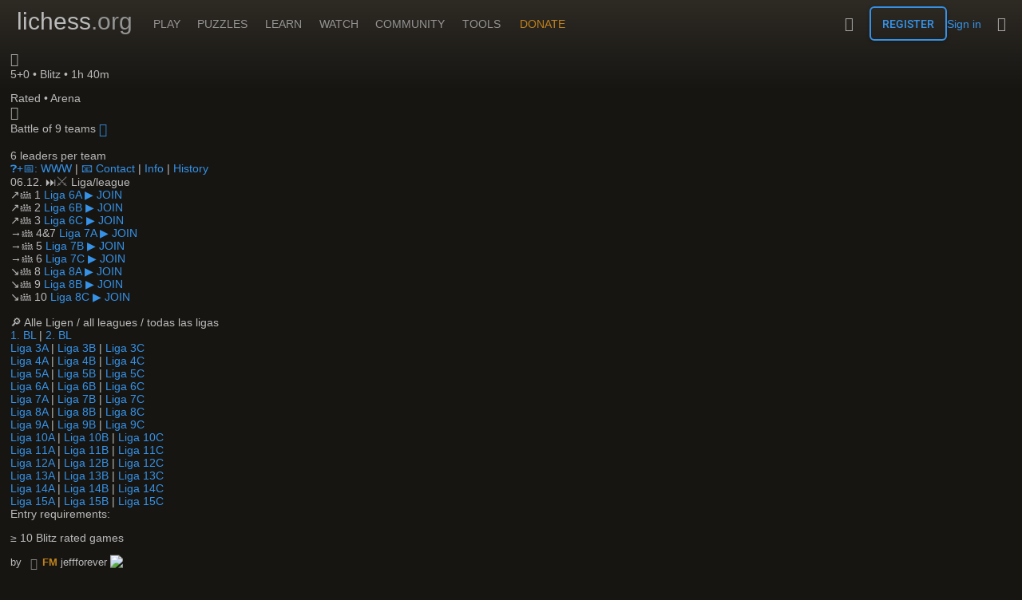

--- FILE ---
content_type: text/html; charset=utf-8
request_url: https://lichess.org/tournament/Rtld7oNO
body_size: 6781
content:
<!DOCTYPE html><html lang="en-GB" class="dark"><!-- Lichess is open source! See https://lichess.org/source --><head><meta charset="utf-8"><meta name="viewport" content="width=device-width,initial-scale=1,viewport-fit=cover"><meta http-equiv="Content-Security-Policy" content="default-src 'self' lichess1.org; connect-src http.lichess.org 'self' blob: data: lichess1.org wss://socket0.lichess.org wss://socket3.lichess.org wss://socket1.lichess.org wss://socket4.lichess.org wss://socket2.lichess.org wss://socket5.lichess.org wss://cf-socket0.lichess.org wss://cf-socket1.lichess.org wss://cf-socket2.lichess.org https://explorer.lichess.ovh https://tablebase.lichess.ovh; style-src 'self' 'unsafe-inline' lichess1.org; frame-src 'self' lichess1.org www.youtube.com www.youtube-nocookie.com player.twitch.tv player.vimeo.com; worker-src 'self' lichess1.org blob:; img-src 'self' blob: data: *; media-src 'self' blob: lichess1.org; script-src 'nonce-QK0YRlLZXRwxdxAlvhuIXxXA' 'self' lichess1.org; font-src 'self' lichess1.org; base-uri 'none';"><meta name="theme-color" content="#2e2a24"><title>Lichess Quarantäne-Liga 7A Team Battle #Rtld7oNO • lichess.org</title><link data-css-key="lib.theme.all" href="https://lichess1.org/assets/css/lib.theme.all.3e032c5b.css" rel="stylesheet" /><link data-css-key="site" href="https://lichess1.org/assets/css/site.8ca07d73.css" rel="stylesheet" /><link data-css-key="tournament.show.team-battle" href="https://lichess1.org/assets/css/tournament.show.team-battle.2504d963.css" rel="stylesheet" /><meta content="108 players compete in the Dec 3, 2020 Lichess Quarantäne-Liga 7A Team Battle. 5+0 rated games are played during 100 minutes. Chessmaste takes the prize home!" name="description" /><link rel="mask-icon" href="https://lichess1.org/assets/logo/lichess.svg" color="black" /><link rel="icon" type="image/png" href="https://lichess1.org/assets/logo/lichess-favicon-512.png" sizes="512x512"><link rel="icon" type="image/png" href="https://lichess1.org/assets/logo/lichess-favicon-256.png" sizes="256x256"><link rel="icon" type="image/png" href="https://lichess1.org/assets/logo/lichess-favicon-192.png" sizes="192x192"><link rel="icon" type="image/png" href="https://lichess1.org/assets/logo/lichess-favicon-128.png" sizes="128x128"><link rel="icon" type="image/png" href="https://lichess1.org/assets/logo/lichess-favicon-64.png" sizes="64x64"><link id="favicon" rel="icon" type="image/png" href="https://lichess1.org/assets/logo/lichess-favicon-32.png" sizes="32x32"><meta name="google" content="notranslate"><meta property="og:title" content="Lichess Quarantäne-Liga 7A Team Battle: Standard 5+0 rated #Rtld7oNO" /><meta property="og:description" content="108 players compete in the Dec 3, 2020 Lichess Quarantäne-Liga 7A Team Battle. 5+0 rated games are played during 100 minutes. Chessmaste takes the prize home!" /><meta property="og:url" content="https://lichess.org/tournament/Rtld7oNO" /><meta property="og:type" content="website" /><meta property="og:site_name" content="lichess.org" /><link href="/feed.atom" title="Lichess Updates Feed" type="application/atom+xml" rel="alternate" /><link rel="preload" href="https://lichess1.org/assets/hashed/lichess.aedff86a.woff2" as="font" type="font/woff2" crossorigin><link rel="preload" href="https://lichess1.org/assets/hashed/noto-sans-latin.086bfcad.woff2" as="font" type="font/woff2" crossorigin><link rel="preload" href="https://lichess1.org/assets/hashed/roboto-latin.20b535fa.woff2" as="font" type="font/woff2" crossorigin><link rel="preload" href="https://lichess1.org/assets/hashed/lichess-chess.02d5eb8f.woff2" as="font" type="font/woff2" crossorigin><link rel="preload" href="https://lichess1.org/assets/hashed/brown.d4a5fe34.png" as="image" fetchpriority="high"><link rel="manifest" href="/manifest.json"><script defer="defer" src="https://lichess1.org/assets/hashed/cash.min.6f838d25.js"></script><script type="module" src="https://lichess1.org/assets/compiled/manifest.67b433d7.js"></script><script type="module" src="https://lichess1.org/assets/compiled/i18n/site.en-GB.88f5e7d5d509.js"></script><script type="module" src="https://lichess1.org/assets/compiled/i18n/timeago.en-GB.c5b087b5c613.js"></script><script type="module" src="https://lichess1.org/assets/compiled/i18n/preferences.en-GB.84538523c26b.js"></script><script type="module" src="https://lichess1.org/assets/compiled/i18n/arena.en-GB.98619bdf24df.js"></script><script type="module" src="https://lichess1.org/assets/compiled/i18n/team.en-GB.1ab1302abd91.js"></script><script type="module" src="https://lichess1.org/assets/compiled/site.4DD3YLBJ.js"></script><script type="module" src="https://lichess1.org/assets/compiled/lib.MWP25D4F.js"></script><script type="module" src="https://lichess1.org/assets/compiled/lib.LUGODIFA.js"></script><script type="module" src="https://lichess1.org/assets/compiled/lib.OTNRCS6G.js"></script><script type="module" src="https://lichess1.org/assets/compiled/lib.5IYD5JN6.js"></script><script type="module" src="https://lichess1.org/assets/compiled/lib.P2KHB2MX.js"></script><script type="module" src="https://lichess1.org/assets/compiled/lib.PHWMBEBR.js"></script><script type="module" src="https://lichess1.org/assets/compiled/lib.QC55EFTH.js"></script><script type="module" src="https://lichess1.org/assets/compiled/lib.OOU6VK3K.js"></script><script type="module" src="https://lichess1.org/assets/compiled/lib.PYY5MMDX.js"></script><script type="module" src="https://lichess1.org/assets/compiled/lib.YCST5S5D.js"></script><script type="module" src="https://lichess1.org/assets/compiled/lib.N2BKKJIH.js"></script><script type="module" src="https://lichess1.org/assets/compiled/lib.ZUD7BC6L.js"></script><script type="module" src="https://lichess1.org/assets/compiled/lib.JDGIJSRT.js"></script><script type="module" src="https://lichess1.org/assets/compiled/lib.Y4X4YW67.js"></script><script type="module" src="https://lichess1.org/assets/compiled/lib.O42V43KT.js"></script><script type="module" src="https://lichess1.org/assets/compiled/lib.PUZNKYJD.js"></script><script type="module" src="https://lichess1.org/assets/compiled/lib.XN2YPPXF.js"></script><script type="module" src="https://lichess1.org/assets/compiled/lib.K7BTCZAK.js"></script><script type="module" src="https://lichess1.org/assets/compiled/lib.K5BZ6UV3.js"></script><script type="module" src="https://lichess1.org/assets/compiled/lib.LE4HQ5U6.js"></script><script type="module" src="https://lichess1.org/assets/compiled/lib.VAGAIMCI.js"></script><script type="module" src="https://lichess1.org/assets/compiled/lib.RD75MZYZ.js"></script><script type="module" src="https://lichess1.org/assets/compiled/lib.XNXLGS2X.js"></script><script type="module" src="https://lichess1.org/assets/compiled/tournament.J6HZ4NQZ.js"></script><script type="module" src="https://lichess1.org/assets/compiled/lib.HTYFPIOZ.js"></script><script type="module" src="https://lichess1.org/assets/compiled/lib.ZP4BGMGY.js"></script><script type="module" src="https://lichess1.org/assets/compiled/lib.KTDGT3LG.js"></script><script type="module" src="https://lichess1.org/assets/compiled/lib.67ACEBRY.js"></script><script type="module" src="https://lichess1.org/assets/compiled/lib.JEUY4PZU.js"></script><script type="module" src="https://lichess1.org/assets/compiled/lib.6LXR3NVT.js"></script><script type="module" src="https://lichess1.org/assets/compiled/lib.4YJKJCNK.js"></script>
<style>@font-face {font-family: 'lichess';font-display: block;src: url('https://lichess1.org/assets/hashed/lichess.aedff86a.woff2') format('woff2')}
</style><style>:root{---white-king:url(https://lichess1.org/assets/hashed/wK.bc7274dd.svg);---white-queen:url(https://lichess1.org/assets/hashed/wQ.79c9227e.svg);---white-rook:url(https://lichess1.org/assets/hashed/wR.e9e95adc.svg);---white-bishop:url(https://lichess1.org/assets/hashed/wB.b7d1a118.svg);---white-knight:url(https://lichess1.org/assets/hashed/wN.68b788d7.svg);---white-pawn:url(https://lichess1.org/assets/hashed/wP.0596b7ce.svg);---black-king:url(https://lichess1.org/assets/hashed/bK.c5f22c23.svg);---black-queen:url(https://lichess1.org/assets/hashed/bQ.5abdb5aa.svg);---black-rook:url(https://lichess1.org/assets/hashed/bR.c33a3d54.svg);---black-bishop:url(https://lichess1.org/assets/hashed/bB.77e9debf.svg);---black-knight:url(https://lichess1.org/assets/hashed/bN.d0665564.svg);---black-pawn:url(https://lichess1.org/assets/hashed/bP.09539f32.svg);}</style><link rel="preload" as="image" href="https://lichess1.org/assets/hashed/wK.bc7274dd.svg" /><link rel="preload" as="image" href="https://lichess1.org/assets/hashed/wQ.79c9227e.svg" /><link rel="preload" as="image" href="https://lichess1.org/assets/hashed/wR.e9e95adc.svg" /><link rel="preload" as="image" href="https://lichess1.org/assets/hashed/wB.b7d1a118.svg" /><link rel="preload" as="image" href="https://lichess1.org/assets/hashed/wN.68b788d7.svg" /><link rel="preload" as="image" href="https://lichess1.org/assets/hashed/wP.0596b7ce.svg" /><link rel="preload" as="image" href="https://lichess1.org/assets/hashed/bK.c5f22c23.svg" /><link rel="preload" as="image" href="https://lichess1.org/assets/hashed/bQ.5abdb5aa.svg" /><link rel="preload" as="image" href="https://lichess1.org/assets/hashed/bR.c33a3d54.svg" /><link rel="preload" as="image" href="https://lichess1.org/assets/hashed/bB.77e9debf.svg" /><link rel="preload" as="image" href="https://lichess1.org/assets/hashed/bN.d0665564.svg" /><link rel="preload" as="image" href="https://lichess1.org/assets/hashed/bP.09539f32.svg" /></head><body class="dark coords-in simple-board" data-sound-set="standard" data-socket-domains="socket0.lichess.org,socket3.lichess.org,socket1.lichess.org,socket4.lichess.org,socket2.lichess.org,socket5.lichess.org" data-asset-url="https://lichess1.org" data-asset-version="ygb8Hq" data-nonce="QK0YRlLZXRwxdxAlvhuIXxXA" data-theme="dark" data-board="brown" data-piece-set="cburnett" data-board3d="Woodi" data-piece-set3d="Basic" data-i18n-catalog="https://lichess1.org/assets/compiled/i18n/en-GB.d35f7bad86e6.js" style="---board-opacity:100;---board-brightness:100;---board-contrast:100;---board-hue:0;"><form id="blind-mode" action="/run/toggle-blind-mode" method="POST"><input type="hidden" name="enable" value="1"><input type="hidden" name="redirect" value="/tournament/Rtld7oNO"><button type="submit">Accessibility - Enable blind mode </button>&nbsp;-&nbsp;<a href="https://lichess.org/page/blind-mode-tutorial">Blind mode tutorial</a></form><header id="top"><div class="site-title-nav">
<input type="checkbox" id="tn-tg" class="topnav-toggle fullscreen-toggle" autocomplete="off" aria-label="Navigation">
<label for="tn-tg" class="fullscreen-mask"></label>
<label for="tn-tg" class="hbg"><span class="hbg__in"></span></label><a class="site-title" href="/"><div class="site-icon" data-icon=""></div><div class="site-name">lichess<span>.org</span></div></a><nav id="topnav" class="hover"><section><a href="/"><span class="play">Play</span><span class="home">lichess.org</span></a><div role="group"><a href="/?any#hook">Create lobby game</a><a href="/tournament">Arena tournaments</a><a href="/swiss">Swiss tournaments</a><a href="/simul">Simultaneous exhibitions</a><a class="community-patron mobile-only" href="/patron">Donate</a></div></section><section><a href="/training">Puzzles</a><div role="group"><a href="/training">Puzzles</a><a href="/training/themes">Puzzle Themes</a><a href="/training/dashboard/30">Puzzle Dashboard</a><a href="/streak">Puzzle Streak</a><a href="/storm">Puzzle Storm</a><a href="/racer">Puzzle Racer</a></div></section><section><a href="/learn">Learn</a><div role="group"><a href="/learn">Chess basics</a><a href="/practice">Practice</a><a href="/training/coordinate">Coordinates</a><a href="/study">Study</a><a href="/coach">Coaches</a></div></section><section><a href="/broadcast">Watch</a><div role="group"><a href="/broadcast">Broadcasts</a><a href="/tv">Lichess TV</a><a href="/games">Current games</a><a href="/streamer">Streamers</a><a href="/video">Video library</a></div></section><section><a href="/player">Community</a><div role="group"><a href="/player">Players</a><a href="/team">Teams</a><a href="/forum">Forum</a><a href="/blog/community">Blog</a></div></section><section><a href="/analysis">Tools</a><div role="group"><a href="/analysis">Analysis board</a><a href="/opening">Openings</a><a href="/editor">Board editor</a><a href="/paste">Import game</a><a href="/games/search">Advanced search</a></div></section></nav><a class="site-title-nav__donate" href="/patron">Donate</a></div><div class="site-buttons"><div id="warn-no-autoplay"><a data-icon="" target="_blank" href="/faq#autoplay"></a></div><div id="clinput"><a class="link" data-icon=""></a><input spellcheck="false" autocomplete="false" aria-label="Search" placeholder="Search" enterkeyhint="search" /></div><div class="signin-or-signup"><a href="/login?referrer=/tournament/Rtld7oNO" class="signin">Sign in</a><a href="/signup" class="button signup">Register</a></div><div class="dasher"><button class="toggle anon link" title="Preferences" aria-label="Preferences" data-icon=""></button><div id="dasher_app" class="dropdown"></div></div></div></header><div id="main-wrap" class="is2d"><main class="tour variant-standard"><aside class="tour__side"><div class="tour__meta"><section class="tour__meta__head" data-icon=""><div><p>5+0 • <span title="Fast games: 3 to 8 minutes">Blitz</span> • 1h 40m</p>Rated • Arena</div></section><section class="team-battle" data-icon=""><div><p>Battle of 9 teams <a href="/page/team-battle-faq"><i data-icon=""></i></a></p>6 leaders per team</div></section><div class="scrollable-content"><section class="description"><a rel="nofollow noopener noreferrer" href="https://rochadeeuropa.de/lichess-turniere">❓+📅: WWW</a> | <a rel="nofollow noopener noreferrer" href="https://lichess.org/inbox/jeffforever">📧 Contact</a> | <a rel="nofollow noopener noreferrer" href="https://lichess.org/forum/team-rochade-europa-schachzeitung">Info</a> | <a rel="nofollow noopener noreferrer" href="https://rochadeeuropa.de/lichess-turniere-beendet/">History</a><br>06.12. ⏭️⚔️ Liga/league <br>↗👪 1 <a rel="nofollow noopener noreferrer" href="https://lichess.org/tournament/ZmiCSGL1">Liga 6A ▶️ JOIN</a><br>↗👪 2 <a rel="nofollow noopener noreferrer" href="https://lichess.org/tournament/uzdjwfQL">Liga 6B ▶️ JOIN</a><br>↗👪 3 <a rel="nofollow noopener noreferrer" href="https://lichess.org/tournament/ixYc1hcc">Liga 6C ▶️ JOIN</a><br>→👪 4&amp;7 <a rel="nofollow noopener noreferrer" href="https://lichess.org/tournament/jSy9qdyt">Liga 7A ▶️ JOIN</a><br>→👪 5 <a rel="nofollow noopener noreferrer" href="https://lichess.org/tournament/J78ln2wS">Liga 7B ▶️ JOIN</a><br>→👪 6 <a rel="nofollow noopener noreferrer" href="https://lichess.org/tournament/ufF49wcS">Liga 7C ▶️ JOIN</a><br>↘👪 8 <a rel="nofollow noopener noreferrer" href="https://lichess.org/tournament/DauaWQ4P">Liga 8A ▶️ JOIN</a><br>↘👪 9 <a rel="nofollow noopener noreferrer" href="https://lichess.org/tournament/YMO2Clz4">Liga 8B ▶️ JOIN</a><br>↘👪 10 <a rel="nofollow noopener noreferrer" href="https://lichess.org/tournament/tX1nuhts">Liga 8C ▶️ JOIN</a><br><br>🔎 Alle Ligen / all leagues / todas las ligas<br><a rel="nofollow noopener noreferrer" href="https://lichess.org/tournament/HrUg4Lly">1. BL</a> | <a rel="nofollow noopener noreferrer" href="https://lichess.org/tournament/P8DjshfR">2. BL</a><br><a rel="nofollow noopener noreferrer" href="https://lichess.org/tournament/yoluhlMc">Liga 3A</a> | <a rel="nofollow noopener noreferrer" href="https://lichess.org/tournament/z4A0YUbs">Liga 3B</a> | <a rel="nofollow noopener noreferrer" href="https://lichess.org/tournament/aeYseEan">Liga 3C</a><br><a rel="nofollow noopener noreferrer" href="https://lichess.org/tournament/n9Ic0UWg">Liga 4A</a> | <a rel="nofollow noopener noreferrer" href="https://lichess.org/tournament/6WhKlszF">Liga 4B</a> | <a rel="nofollow noopener noreferrer" href="https://lichess.org/tournament/OG00ANln">Liga 4C</a><br><a rel="nofollow noopener noreferrer" href="https://lichess.org/tournament/XKQheJiw">Liga 5A</a> | <a rel="nofollow noopener noreferrer" href="https://lichess.org/tournament/7FAZsFjl">Liga 5B</a> | <a rel="nofollow noopener noreferrer" href="https://lichess.org/tournament/uLG83IXE">Liga 5C</a><br><a rel="nofollow noopener noreferrer" href="https://lichess.org/tournament/X8qpxlA8">Liga 6A</a> | <a rel="nofollow noopener noreferrer" href="https://lichess.org/tournament/BCZEkSom">Liga 6B</a> | <a rel="nofollow noopener noreferrer" href="https://lichess.org/tournament/mmRMTuxJ">Liga 6C</a><br><a rel="nofollow noopener noreferrer" href="https://lichess.org/tournament/Rtld7oNO">Liga 7A</a> | <a rel="nofollow noopener noreferrer" href="https://lichess.org/tournament/SwlPh2dv">Liga 7B</a> | <a rel="nofollow noopener noreferrer" href="https://lichess.org/tournament/Hs0PWbxj">Liga 7C</a><br><a rel="nofollow noopener noreferrer" href="https://lichess.org/tournament/tdU6XgcF">Liga 8A</a> | <a rel="nofollow noopener noreferrer" href="https://lichess.org/tournament/6Dlht0bT">Liga 8B</a> | <a rel="nofollow noopener noreferrer" href="https://lichess.org/tournament/cNCxbVcs">Liga 8C</a><br><a rel="nofollow noopener noreferrer" href="https://lichess.org/tournament/CdfEgMI0">Liga 9A</a> | <a rel="nofollow noopener noreferrer" href="https://lichess.org/tournament/fWERq6Eo">Liga 9B</a> | <a rel="nofollow noopener noreferrer" href="https://lichess.org/tournament/vL2bMvAF">Liga 9C</a><br><a rel="nofollow noopener noreferrer" href="https://lichess.org/tournament/ja1FbGxz">Liga 10A</a> | <a rel="nofollow noopener noreferrer" href="https://lichess.org/tournament/RguqfYo0">Liga 10B</a> | <a rel="nofollow noopener noreferrer" href="https://lichess.org/tournament/2HdWRwcn">Liga 10C</a><br><a rel="nofollow noopener noreferrer" href="https://lichess.org/tournament/XXS8nD92">Liga 11A</a> | <a rel="nofollow noopener noreferrer" href="https://lichess.org/tournament/3onQbljz">Liga 11B</a> | <a rel="nofollow noopener noreferrer" href="https://lichess.org/tournament/pFwGC2Wg">Liga 11C</a><br><a rel="nofollow noopener noreferrer" href="https://lichess.org/tournament/rsuINKTK">Liga 12A</a> | <a rel="nofollow noopener noreferrer" href="https://lichess.org/tournament/U2Gmnlmn">Liga 12B</a> | <a rel="nofollow noopener noreferrer" href="https://lichess.org/tournament/LsfavsxH">Liga 12C</a><br><a rel="nofollow noopener noreferrer" href="https://lichess.org/tournament/2so2X8I9">Liga 13A</a> | <a rel="nofollow noopener noreferrer" href="https://lichess.org/tournament/P2CeBzYM">Liga 13B</a> | <a rel="nofollow noopener noreferrer" href="https://lichess.org/tournament/LvseSjMw">Liga 13C</a><br><a rel="nofollow noopener noreferrer" href="https://lichess.org/tournament/xD3m1i59">Liga 14A</a> | <a rel="nofollow noopener noreferrer" href="https://lichess.org/tournament/jgc1vfXw">Liga 14B</a> | <a rel="nofollow noopener noreferrer" href="https://lichess.org/tournament/5YcFcD91">Liga 14C</a><br><a rel="nofollow noopener noreferrer" href="https://lichess.org/tournament/AYyq3ilN">Liga 15A</a> | <a rel="nofollow noopener noreferrer" href="https://lichess.org/tournament/u0kawh3v">Liga 15B</a> | <a rel="nofollow noopener noreferrer" href="https://lichess.org/tournament/VYiJyWIS">Liga 15C</a></section><section class="conditions"><div><p>Entry requirements:</p><p class="condition">≥ 10 Blitz rated games</p></div></section><section><small>by <a class="offline user-link ulpt" href="/@/jeffforever"><i class="line patron paco6" title="Lichess Patron (Lifetime)"></i><span class="utitle" title="FIDE Master">FM</span>&nbsp;jeffforever<img class="uflair" src="https://lichess1.org/assets/______4/flair/img/activity.lichess-horsey.webp" /></a></small><br /><time class="timeago abs" datetime="2020-12-03T19:01:29Z">3 Dec 2020, 19:01</time></section></div><button class="disclosure"></button></div></aside><div class="tour__main"><div class="box"></div></div></main></div><a id="network-status" class="link text" data-icon=""></a><svg width="0" height="0"><mask id="mask"><path fill="#fff" stroke="#fff" stroke-linejoin="round" d="M38.956.5c-3.53.418-6.452.902-9.286 2.984C5.534 1.786-.692 18.533.68 29.364 3.493 50.214 31.918 55.785 41.329 41.7c-7.444 7.696-19.276 8.752-28.323 3.084C3.959 39.116-.506 27.392 4.683 17.567 9.873 7.742 18.996 4.535 29.03 6.405c2.43-1.418 5.225-3.22 7.655-3.187l-1.694 4.86 12.752 21.37c-.439 5.654-5.459 6.112-5.459 6.112-.574-1.47-1.634-2.942-4.842-6.036-3.207-3.094-17.465-10.177-15.788-16.207-2.001 6.967 10.311 14.152 14.04 17.663 3.73 3.51 5.426 6.04 5.795 6.756 0 0 9.392-2.504 7.838-8.927L37.4 7.171z"/></mask></svg><script nonce="QK0YRlLZXRwxdxAlvhuIXxXA">(function(){window.site||(window.site={}),window.site.load||(window.site.load=new Promise(function(i){document.addEventListener("DOMContentLoaded",function(){i()})}));
})()</script><script nonce="QK0YRlLZXRwxdxAlvhuIXxXA">site.load.then(()=>{site.asset.loadEsmPage('tournament')})</script><script type="application/json" id="page-init-data">{"data":{"nbPlayers":108,"duels":[],"isFinished":true,"podium":[{"name":"Chessmaste","patron":true,"patronColor":3,"rank":1,"rating":2368,"score":47,"team":"chessmaste--friends","nb":{"game":21,"berserk":9,"win":12},"performance":2371},{"name":"bert6209","rank":2,"rating":2395,"score":38,"team":"schach-club-kreuzberg-e-v","nb":{"game":14,"berserk":5,"win":10},"performance":2537},{"name":"K_a_I_s_S_a","rank":3,"rating":2403,"score":38,"team":"mouflon-chess-team","nb":{"game":16,"berserk":8,"win":11},"performance":2521}],"pairingsClosed":true,"stats":{"games":664,"moves":51128,"whiteWins":326,"blackWins":280,"draws":58,"berserks":334,"averageRating":2073},"teamStanding":[{"rank":1,"id":"chessmaste--friends","score":177,"players":[{"user":{"name":"Chessmaste","patron":true,"patronColor":3,"id":"chessmaste"},"score":47},{"user":{"name":"mrpaulsen","id":"mrpaulsen"},"score":38},{"user":{"name":"ROMAN-Konushevskie","id":"roman-konushevskie"},"score":29},{"user":{"name":"nyr-75","flair":"smileys.cowboy-hat-face","id":"nyr-75"},"score":24},{"user":{"name":"Zigmund_94","id":"zigmund_94"},"score":21},{"user":{"name":"dimonwld","flair":"smileys.anguished-face","id":"dimonwld"},"score":18}]},{"rank":2,"id":"schach-club-kreuzberg-e-v","score":169,"players":[{"user":{"name":"bert6209","id":"bert6209"},"score":38},{"user":{"name":"Zazafromhell","id":"zazafromhell"},"score":38},{"user":{"name":"Schachinquisitor","id":"schachinquisitor"},"score":28},{"user":{"name":"Weichei01","id":"weichei01"},"score":26},{"user":{"name":"Minfrad","id":"minfrad"},"score":23},{"user":{"name":"hopfrog64","id":"hopfrog64"},"score":16}]},{"rank":3,"id":"mouflon-chess-team","score":153,"players":[{"user":{"name":"K_a_I_s_S_a","id":"k_a_i_s_s_a"},"score":38},{"user":{"name":"Londonguy1998","id":"londonguy1998"},"score":38},{"user":{"name":"Koulla","id":"koulla"},"score":25},{"user":{"name":"Coronios","id":"coronios"},"score":19},{"user":{"name":"MouflonChess","flair":"activity.chess-pawn","patron":true,"patronColor":8,"id":"mouflonchess"},"score":18},{"user":{"name":"M_cherkasova","title":"WFM","id":"m_cherkasova"},"score":15}]},{"rank":4,"id":"greifswalder-schachverein","score":148,"players":[{"user":{"name":"Blitzkoenig","id":"blitzkoenig"},"score":33},{"user":{"name":"alms","title":"CM","id":"alms"},"score":29},{"user":{"name":"Etez","id":"etez"},"score":25},{"user":{"name":"nonadjustedalpha","id":"nonadjustedalpha"},"score":23},{"user":{"name":"Koebus","id":"koebus"},"score":19},{"user":{"name":"ThiKu","id":"thiku"},"score":19}]},{"rank":5,"id":"schachfreunde-kreis-wesel","score":147,"players":[{"user":{"name":"Common1608","id":"common1608"},"score":30},{"user":{"name":"Martin_ten_Huf","id":"martin_ten_huf"},"score":27},{"user":{"name":"Richardz64","flair":"smileys.beaming-face-with-smiling-eyes","id":"richardz64"},"score":27},{"user":{"name":"z00albin","id":"z00albin"},"score":24},{"user":{"name":"Stefan10111993","id":"stefan10111993"},"score":23},{"user":{"name":"janengfeldt","id":"janengfeldt"},"score":16}]},{"rank":6,"id":"sudanese-chess-plyers","score":144,"players":[{"user":{"name":"abubakertagelsir","title":"FM","id":"abubakertagelsir"},"score":33},{"user":{"name":"A-Mo-A","title":"FM","id":"a-mo-a"},"score":29},{"user":{"name":"KhtabKhmal","flair":"nature.fire","id":"khtabkhmal"},"score":28},{"user":{"name":"CleopatraXM","flair":"food-drink.lime","id":"cleopatraxm"},"score":21},{"user":{"name":"hamidking1993","id":"hamidking1993"},"score":18},{"user":{"name":"HamdAlfaks","id":"hamdalfaks"},"score":15}]},{"rank":7,"id":"bruhler-schach-klub-1920","score":140,"players":[{"user":{"name":"mogneba","id":"mogneba"},"score":26},{"user":{"name":"QUEREON","id":"quereon"},"score":25},{"user":{"name":"Gibgas","id":"gibgas"},"score":25},{"user":{"name":"obadja","id":"obadja"},"score":24},{"user":{"name":"Kuttenbusch","id":"kuttenbusch"},"score":20},{"user":{"name":"Malloc","id":"malloc"},"score":20}]},{"rank":8,"id":"sk-munster-1932","score":122,"players":[{"user":{"name":"profchapeau","id":"profchapeau"},"score":30},{"user":{"name":"MS4L","id":"ms4l"},"score":27},{"user":{"name":"Turton24","id":"turton24"},"score":21},{"user":{"name":"PeterBolwerk","title":"CM","id":"peterbolwerk"},"score":19},{"user":{"name":"AmBreilbusch","id":"ambreilbusch"},"score":15},{"user":{"name":"SiciliurishetevA","id":"siciliurisheteva"},"score":10}]},{"rank":9,"id":"queerspringer","score":91,"players":[{"user":{"name":"Coronica","id":"coronica"},"score":24},{"user":{"name":"traskmania","id":"traskmania"},"score":19},{"user":{"name":"Schnabel2","id":"schnabel2"},"score":16},{"user":{"name":"Voidray","id":"voidray"},"score":14},{"user":{"name":"noppinoppi","id":"noppinoppi"},"score":11},{"user":{"name":"stoehli1","id":"stoehli1"},"score":7}]}],"duelTeams":{},"standing":{"page":1,"players":[{"name":"Chessmaste","patron":true,"patronColor":3,"rank":1,"rating":2368,"score":47,"sheet":{"scores":"000244444232453200130"},"team":"chessmaste--friends"},{"name":"bert6209","rank":2,"rating":2395,"score":38,"sheet":{"scores":"24522222255320"},"team":"schach-club-kreuzberg-e-v"},{"name":"K_a_I_s_S_a","rank":3,"rating":2403,"score":38,"sheet":{"scores":"2330042302244432"},"team":"mouflon-chess-team"},{"name":"mrpaulsen","rank":4,"rating":2318,"score":38,"sheet":{"scores":"44444422130000303","fire":true},"team":"chessmaste--friends"},{"name":"Zazafromhell","rank":5,"rating":2441,"score":38,"sheet":{"scores":"3023033000552300522"},"team":"schach-club-kreuzberg-e-v"},{"name":"Londonguy1998","rank":6,"rating":2276,"score":38,"sheet":{"scores":"5533055533010","fire":true},"team":"mouflon-chess-team"},{"name":"Blitzkoenig","rank":7,"rating":2284,"score":33,"sheet":{"scores":"4230442200423030","fire":true},"team":"greifswalder-schachverein"},{"name":"abubakertagelsir","title":"FM","rank":8,"rating":2307,"score":33,"sheet":{"scores":"5533030130203302","fire":true},"team":"sudanese-chess-plyers"},{"name":"Common1608","rank":9,"rating":2124,"score":30,"sheet":{"scores":"301044443301201"},"team":"schachfreunde-kreis-wesel"},{"name":"profchapeau","rank":10,"rating":2263,"score":30,"sheet":{"scores":"552300303003303","fire":true},"team":"sk-munster-1932"}]},"socketVersion":0,"id":"Rtld7oNO","createdBy":"jeffforever","startsAt":"2020-12-03T19:01:29Z","system":"arena","fullName":"Lichess Quarant\u00e4ne-Liga 7A Team Battle","minutes":100,"perf":{"key":"blitz","name":"Blitz","icon":")"},"clock":{"limit":300,"increment":0},"variant":"standard","rated":true,"berserkable":true,"verdicts":{"list":[{"condition":"\u2265 10 Blitz rated games","verdict":"ok"}],"accepted":true},"teamBattle":{"teams":{"bruhler-schach-klub-1920":["Br\u00fchler Schach Klub 1920",null],"chessmaste--friends":["Chessmaste \u0026 Friends","activity.trophy"],"greifswalder-schachverein":["Greifswalder Schachverein",null],"mouflon-chess-team":["Mouflon Chess Team",null],"queerspringer":["Queerspringer",null],"schach-club-kreuzberg-e-v":["Schach-Club Kreuzberg e. V.",null],"schachfreunde-kreis-wesel":["Schachfreunde Kreis Wesel",null],"sk-munster-1932":["SK M\u00fcnster 1932",null],"sudanese-chess-plyers":["sudanese chess plyers",null]},"nbLeaders":6},"minRatedGames":{"nb":10},"reloadEndpoint":"/tournament/Rtld7oNO"},"userId":null,"chat":null,"showRatings":true}</script></body></html>